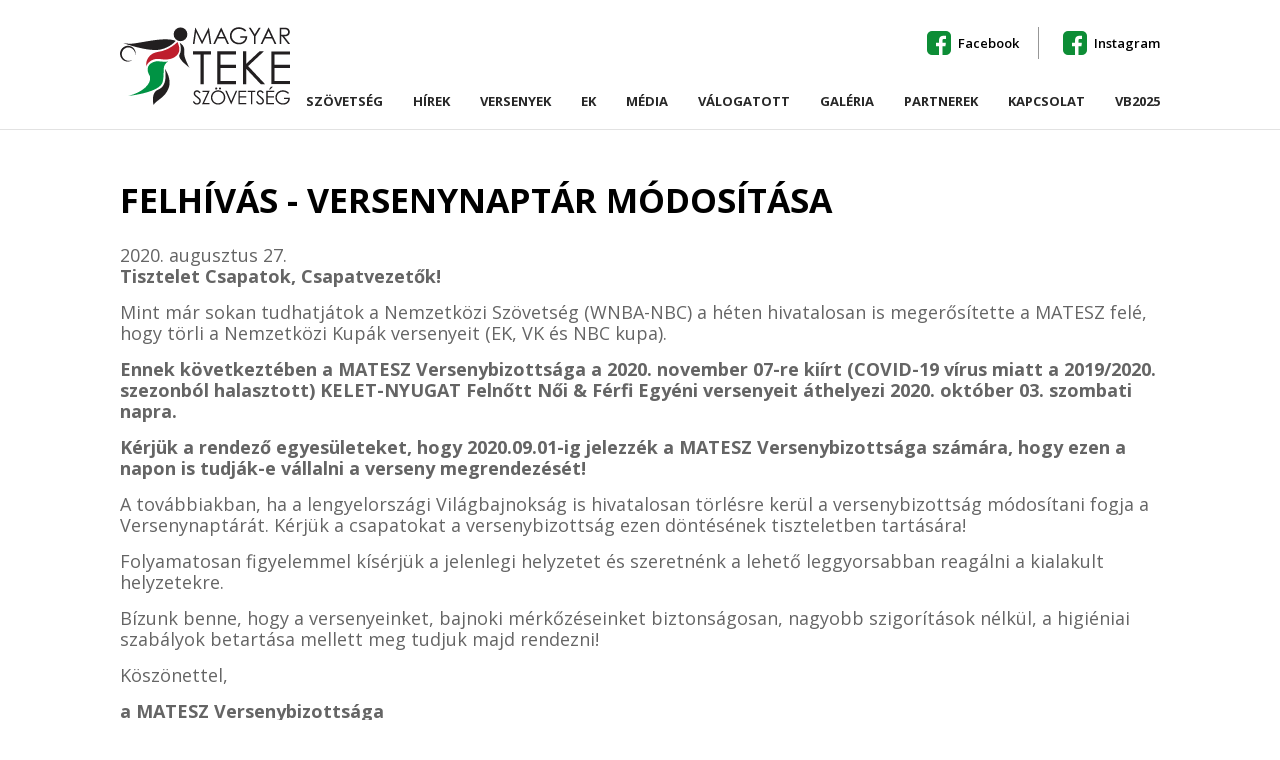

--- FILE ---
content_type: text/html; charset=utf-8
request_url: http://tekesport.hu/hirek/felhivas-versenynaptar-modositasa
body_size: 5115
content:
<!DOCTYPE html>
<!--[if IEMobile 7]><html class="iem7"  lang="hu" dir="ltr"><![endif]-->
<!--[if lte IE 6]><html class="lt-ie9 lt-ie8 lt-ie7"  lang="hu" dir="ltr"><![endif]-->
<!--[if (IE 7)&(!IEMobile)]><html class="lt-ie9 lt-ie8"  lang="hu" dir="ltr"><![endif]-->
<!--[if IE 8]><html class="lt-ie9"  lang="hu" dir="ltr"><![endif]-->
<!--[if (gte IE 9)|(gt IEMobile 7)]><!--><html  lang="hu" dir="ltr" prefix="og: http://ogp.me/ns# content: http://purl.org/rss/1.0/modules/content/ dc: http://purl.org/dc/terms/ foaf: http://xmlns.com/foaf/0.1/ rdfs: http://www.w3.org/2000/01/rdf-schema# sioc: http://rdfs.org/sioc/ns# sioct: http://rdfs.org/sioc/types# skos: http://www.w3.org/2004/02/skos/core# xsd: http://www.w3.org/2001/XMLSchema#"><!--<![endif]-->

<head>
  <meta charset="utf-8" />
<link rel="apple-touch-icon" sizes="180x180" href="/sites/default/files/favicons/apple-touch-icon.png"/>
<link rel="icon" type="image/png" sizes="32x32" href="/sites/default/files/favicons/favicon-32x32.png"/>
<link rel="icon" type="image/png" sizes="16x16" href="/sites/default/files/favicons/favicon-16x16.png"/>
<link rel="manifest" href="/sites/default/files/favicons/site.webmanifest"/>
<link rel="mask-icon" href="/sites/default/files/favicons/safari-pinned-tab.svg" color="#5bbad5"/>
<meta name="msapplication-TileColor" content="#ffffff"/>
<meta name="theme-color" content="#ffffff"/>
<meta name="description" content="Tisztelet Csapatok, Csapatvezetők! Mint már sokan tudhatjátok a Nemzetközi Szövetség (WNBA-NBC) a héten hivatalosan is megerősítette a MATESZ felé, hogy törli a Nemzetközi Kupák versenyeit (EK, VK és NBC kupa). Ennek következtében a MATESZ Versenybizottsága a 2020. november 07-re kiírt (COVID-19 vírus miatt a 2019/2020. szezonból halasztott) KELET-NYUGAT Felnőtt Női &amp; Férfi" />
<meta name="generator" content="Drupal 7 (https://www.drupal.org)" />
<link rel="canonical" href="http://tekesport.hu/hirek/felhivas-versenynaptar-modositasa" />
<link rel="shortlink" href="http://tekesport.hu/node/159" />
<meta property="og:site_name" content="Teke Sport" />
<meta property="og:type" content="article" />
<meta property="og:url" content="http://tekesport.hu/hirek/felhivas-versenynaptar-modositasa" />
<meta property="og:title" content="Felhívás - Versenynaptár módosítása" />
<meta property="og:description" content="Tisztelet Csapatok, Csapatvezetők! Mint már sokan tudhatjátok a Nemzetközi Szövetség (WNBA-NBC) a héten hivatalosan is megerősítette a MATESZ felé, hogy törli a Nemzetközi Kupák versenyeit (EK, VK és NBC kupa). Ennek következtében a MATESZ Versenybizottsága a 2020. november 07-re kiírt (COVID-19 vírus miatt a 2019/2020. szezonból halasztott) KELET-NYUGAT Felnőtt Női &amp; Férfi Egyéni versenyeit áthelyezi 2020. október 03. szombati napra. Kérjük a rendező egyesületeket, hogy 2020.09.01-ig jelezzék a MATESZ Versenybizottsága számára, hogy ezen a napon is tudják-e vállalni a verseny megrendezését!" />
<meta property="og:updated_time" content="2020-09-21T15:32:56+02:00" />
<meta property="article:published_time" content="2020-09-21T15:32:56+02:00" />
<meta property="article:modified_time" content="2020-09-21T15:32:56+02:00" />
  <title>Felhívás - Versenynaptár módosítása | Teke Sport</title>

      <meta name="MobileOptimized" content="width">
    <meta name="HandheldFriendly" content="true">
    <meta name="viewport" content="width=device-width">
    <!--[if IEMobile]><meta http-equiv="cleartype" content="on"><![endif]-->

  <link type="text/css" rel="stylesheet" href="http://tekesport.hu/sites/default/files/css/css_lQaZfjVpwP_oGNqdtWCSpJT1EMqXdMiU84ekLLxQnc4.css" media="all" />
<link type="text/css" rel="stylesheet" href="http://tekesport.hu/sites/default/files/css/css_T5CORgKQPnZ1t4QxE0breUwXah1QEgbYZ7H73Alppzs.css" media="all" />
<link type="text/css" rel="stylesheet" href="http://tekesport.hu/sites/default/files/css/css_BNgNkhPkz93--RA3cCQuSyFbqCnZIZKWE9YOJ70uvHI.css" media="all" />
<link type="text/css" rel="stylesheet" href="http://tekesport.hu/sites/default/files/css/css_3kl_EH6hotNyrJ-UwWTytctsogA6_b765jQ8sQkqKUg.css" media="all" />
  <script src="//code.jquery.com/jquery-1.10.2.min.js"></script>
<script>window.jQuery || document.write("<script src='/sites/all/modules/contrib/jquery_update/replace/jquery/1.10/jquery.min.js'>\x3C/script>")</script>
<script src="http://tekesport.hu/sites/default/files/js/js_38VWQ3jjQx0wRFj7gkntZr077GgJoGn5nv3v05IeLLo.js"></script>
<script src="http://tekesport.hu/sites/default/files/js/js_f_BpsloZtITWNBq8h8TQNh4SUGlZKD__yTkMLSN2_t8.js"></script>
<script src="http://tekesport.hu/sites/default/files/js/js_EizeUHIiAvjV3s_INlLrxoaKvB_gI5OefOF0YW0auhI.js"></script>
<script src="http://tekesport.hu/sites/default/files/js/js_hmbZ6N62oZkNXlTFQTYhGQxX6bwik1ury8AogDI_knQ.js"></script>
<script>jQuery.extend(Drupal.settings, {"basePath":"\/","pathPrefix":"","ajaxPageState":{"theme":"tekesport","theme_token":"PTw6mO_Q7dNEqX-WLPklYxviCasQoH7DAGuMpnN6wBo","js":{"\/\/code.jquery.com\/jquery-1.10.2.min.js":1,"0":1,"misc\/jquery-extend-3.4.0.js":1,"misc\/jquery-html-prefilter-3.5.0-backport.js":1,"misc\/jquery.once.js":1,"misc\/drupal.js":1,"sites\/all\/modules\/contrib\/spamspan\/spamspan.js":1,"public:\/\/languages\/hu_23HcUVjAJqINdjHqXw-Cg_5dt8FUELvuxZIsCgV--HA.js":1,"sites\/all\/libraries\/colorbox\/jquery.colorbox-min.js":1,"sites\/all\/modules\/contrib\/colorbox\/js\/colorbox.js":1,"sites\/all\/modules\/contrib\/colorbox\/styles\/default\/colorbox_style.js":1,"sites\/all\/modules\/contrib\/colorbox\/js\/colorbox_load.js":1,"sites\/all\/modules\/contrib\/colorbox\/js\/colorbox_inline.js":1,"sites\/all\/modules\/patched\/responsive_dropdown_menus\/theme\/responsive-dropdown-menus.js":1,"sites\/all\/libraries\/superfish\/jquery.hoverIntent.minified.js":1,"sites\/all\/libraries\/superfish\/sfsmallscreen.js":1,"sites\/all\/libraries\/superfish\/supposition.js":1,"sites\/all\/libraries\/superfish\/superfish.js":1,"sites\/all\/libraries\/superfish\/supersubs.js":1,"sites\/all\/modules\/contrib\/superfish\/superfish.js":1,"sites\/all\/themes\/tekesport\/js\/gmap.js":1,"sites\/all\/themes\/tekesport\/js\/script.js":1},"css":{"modules\/system\/system.base.css":1,"modules\/system\/system.menus.css":1,"modules\/system\/system.messages.css":1,"modules\/system\/system.theme.css":1,"sites\/all\/modules\/contrib\/date\/date_api\/date.css":1,"sites\/all\/modules\/contrib\/date\/date_popup\/themes\/datepicker.1.7.css":1,"modules\/field\/theme\/field.css":1,"modules\/node\/node.css":1,"modules\/user\/user.css":1,"sites\/all\/modules\/contrib\/youtube\/css\/youtube.css":1,"sites\/all\/modules\/contrib\/views\/css\/views.css":1,"sites\/all\/modules\/contrib\/ckeditor\/css\/ckeditor.css":1,"sites\/all\/modules\/contrib\/colorbox\/styles\/default\/colorbox_style.css":1,"sites\/all\/modules\/contrib\/ctools\/css\/ctools.css":1,"sites\/all\/modules\/contrib\/panels\/css\/panels.css":1,"sites\/all\/modules\/patched\/responsive_dropdown_menus\/theme\/responsive-dropdown-menus.css":1,"sites\/all\/libraries\/superfish\/css\/superfish.css":1,"sites\/all\/libraries\/superfish\/css\/superfish-smallscreen.css":1,"sites\/all\/themes\/tekesport\/system.menus.css":1,"sites\/all\/themes\/tekesport\/system.messages.css":1,"sites\/all\/themes\/tekesport\/system.theme.css":1,"sites\/all\/themes\/tekesport\/css\/styles.css":1}},"colorbox":{"opacity":"0.85","current":"{current} \/ {total}","previous":"\u00ab El\u0151z\u0151","next":"K\u00f6vetkez\u0151 \u00bb","close":"Bez\u00e1r","maxWidth":"98%","maxHeight":"98%","fixed":true,"mobiledetect":false,"mobiledevicewidth":"480px","specificPagesDefaultValue":"admin*\nimagebrowser*\nimg_assist*\nimce*\nnode\/add\/*\nnode\/*\/edit\nprint\/*\nprintpdf\/*\nsystem\/ajax\nsystem\/ajax\/*"},"superfish":{"1":{"id":"1","sf":{"animation":{"opacity":"show","height":"show"},"speed":"fast"},"plugins":{"smallscreen":{"mode":"window_width","breakpoint":1120,"breakpointUnit":"px","expandText":"Kiterjeszt","collapseText":"\u00d6sszecsuk","title":"Main menu"},"supposition":true,"supersubs":{"maxWidth":"20"}}}},"responsive_dropdown_menus":{"devel":"Fejleszt\u00e9s","main-menu":"F\u0151men\u00fc","management":"Management","navigation":"Navig\u00e1ci\u00f3","user-menu":"User menu"}});</script>
      <!--[if lt IE 9]>
    <script src="/sites/all/themes/zen/js/html5-respond.js"></script>
    <![endif]-->
  </head>
<body class="html not-front not-logged-in no-sidebars page-node page-node- page-node-159 node-type-article section-hirek" >
      <p id="skip-link">
      <a href="#main-menu" class="element-invisible element-focusable">Jump to navigation</a>
    </p>
      
<div id="page">

  <header class="header" id="header" role="banner">
    <div class="inner"><div class="padding">
              <a href="/" title="Címlap" rel="home" class="header__logo" id="logo"><img src="http://tekesport.hu/sites/default/files/logo.svg" alt="Címlap" class="header__logo-image" /></a>
      
      
        <div class="header__region region region-header">
    <div id="block-block-2" class="block block-block first odd">

      
  <ul>
<li><a href="https://www.facebook.com/tekeszovetseg" target="_blank">Facebook</a></li>
<li><a href="https://www.instagram.com/magyarteke/">Instagram</a></li>
</ul>

</div>
<div id="block-superfish-1" class="block block-superfish last even">

      
  <ul  id="superfish-1" class="menu sf-menu sf-main-menu sf-horizontal sf-style-none sf-total-items-10 sf-parent-items-2 sf-single-items-8"><li id="menu-583-1" class="first odd sf-item-1 sf-depth-1 sf-total-children-9 sf-parent-children-0 sf-single-children-9 menuparent"><a href="/szovetseg/szervezet" title="" class="sf-depth-1 menuparent">Szövetség</a><ul><li id="menu-584-1" class="first odd sf-item-1 sf-depth-2 sf-no-children"><a href="/szovetseg/szervezet" class="sf-depth-2">Szervezet</a></li><li id="menu-585-1" class="middle even sf-item-2 sf-depth-2 sf-no-children"><a href="/szovetseg/tagok" class="sf-depth-2">Tagok</a></li><li id="menu-927-1" class="middle odd sf-item-3 sf-depth-2 sf-no-children"><a href="/szovetseg/csapatok" class="sf-depth-2">Csapatok</a></li><li id="menu-1354-1" class="middle even sf-item-4 sf-depth-2 sf-no-children"><a href="/szovetseg/szabalyzatok" class="sf-depth-2">Szabályzatok</a></li><li id="menu-588-1" class="middle odd sf-item-5 sf-depth-2 sf-no-children"><a href="/szovetseg/dokumentumok" class="sf-depth-2">Dokumentumok</a></li><li id="menu-930-1" class="middle even sf-item-6 sf-depth-2 sf-no-children"><a href="/szovetseg/nyomtatvanyok" class="sf-depth-2">Nyomtatványok</a></li><li id="menu-589-1" class="middle odd sf-item-7 sf-depth-2 sf-no-children"><a href="/szovetseg/hatarozatok" class="sf-depth-2">Határozatok</a></li><li id="menu-928-1" class="middle even sf-item-8 sf-depth-2 sf-no-children"><a href="/szovetseg/tortenet" class="sf-depth-2">Történet</a></li><li id="menu-929-1" class="last odd sf-item-9 sf-depth-2 sf-no-children"><a href="http://archiv.tekesport.hu/" title="" class="sf-depth-2">Archívum</a></li></ul></li><li id="menu-531-1" class="middle even sf-item-2 sf-depth-1 sf-no-children"><a href="/hirek" class="sf-depth-1">Hírek</a></li><li id="menu-917-1" class="middle odd sf-item-3 sf-depth-1 sf-total-children-14 sf-parent-children-0 sf-single-children-14 menuparent"><span title="" class="sf-depth-1 menuparent nolink" tabindex="0">Versenyek</span><ul><li id="menu-920-1" class="first odd sf-item-1 sf-depth-2 sf-no-children"><a href="/versenyek/versenynaptar" class="sf-depth-2">Versenynaptár</a></li><li id="menu-921-1" class="middle even sf-item-2 sf-depth-2 sf-no-children"><a href="/versenyek/csapatbajnoksag" class="sf-depth-2">Csapatbajnokság</a></li><li id="menu-922-1" class="middle odd sf-item-3 sf-depth-2 sf-no-children"><a href="/versenyek/felnott-egyeni-bajnoksagok" class="sf-depth-2">Felnőtt egyéni bajnokságok</a></li><li id="menu-923-1" class="middle even sf-item-4 sf-depth-2 sf-no-children"><a href="/versenyek/serd-es-ifj-egyeni-bajnoksagok" class="sf-depth-2">Serd. és Ifj. egyéni bajnokságok</a></li><li id="menu-924-1" class="middle odd sf-item-5 sf-depth-2 sf-no-children"><a href="/versenyek/szenior-egyeni-bajnoksag" class="sf-depth-2">Szenior egyéni bajnokság</a></li><li id="menu-925-1" class="middle even sf-item-6 sf-depth-2 sf-no-children"><a href="/versenyek/hazai-kupak-versenykiirasai" class="sf-depth-2">Hazai kupák versenykiírásai</a></li><li id="menu-926-1" class="middle odd sf-item-7 sf-depth-2 sf-no-children"><a href="/versenyek/nemzetkozi-versenyek" class="sf-depth-2">Nemzetközi versenyek</a></li><li id="menu-1351-1" class="middle even sf-item-8 sf-depth-2 sf-no-children"><a href="https://eredmenykozlo.csaka9.hu/" title="" class="sf-depth-2">Eredményközlő</a></li><li id="menu-1350-1" class="middle odd sf-item-9 sf-depth-2 sf-no-children"><a href="https://feltoltes.csaka9.hu/" title="" class="sf-depth-2">Eredményfeltöltés</a></li><li id="menu-1352-1" class="middle even sf-item-10 sf-depth-2 sf-no-children"><a href="https://nevezes.csaka9.hu/" title="" class="sf-depth-2">Nevezés</a></li><li id="menu-918-1" class="middle odd sf-item-11 sf-depth-2 sf-no-children"><a href="http://archiv.tekesport.hu/nevezes/eredm.php" title="" class="sf-depth-2">Eredményközlő (Archív)</a></li><li id="menu-1129-1" class="middle even sf-item-12 sf-depth-2 sf-no-children"><a href="http://archiv.tekesport.hu/eadmin/" title="" class="sf-depth-2">Eredményfeltöltés/eadmin (Archív)</a></li><li id="menu-919-1" class="middle odd sf-item-13 sf-depth-2 sf-no-children"><a href="http://archiv.tekesport.hu/nevezes/" title="" class="sf-depth-2">Nevezés (Archív)</a></li><li id="menu-1353-1" class="last even sf-item-14 sf-depth-2 sf-no-children"><a href="/versenyek/archivum-vegeredmenyek" class="sf-depth-2">Archívum - Végeredmények</a></li></ul></li><li id="menu-1356-1" class="middle even sf-item-4 sf-depth-1 sf-no-children"><a href="https://eredmenykozlo.csaka9.hu/" title="" class="sf-depth-1">EK</a></li><li id="menu-591-1" class="middle odd sf-item-5 sf-depth-1 sf-no-children"><a href="/media" class="sf-depth-1">Média</a></li><li id="menu-590-1" class="middle even sf-item-6 sf-depth-1 sf-no-children"><a href="/magyar-valogatott" class="sf-depth-1">Válogatott</a></li><li id="menu-592-1" class="middle odd sf-item-7 sf-depth-1 sf-no-children"><a href="/galeria" class="sf-depth-1">Galéria</a></li><li id="menu-594-1" class="middle even sf-item-8 sf-depth-1 sf-no-children"><a href="/partnereink" title="" class="sf-depth-1">Partnerek</a></li><li id="menu-593-1" class="middle odd sf-item-9 sf-depth-1 sf-no-children"><a href="/kapcsolat" class="sf-depth-1">Kapcsolat</a></li><li id="menu-1355-1" class="last even sf-item-10 sf-depth-1 sf-no-children"><a href="https://wchungary2025.hu/" title="" class="sf-depth-1">VB2025</a></li></ul>
</div>
  </div>

    </div></div>

  </header>

  <div id="main">
    <div class="inner"><div class="padding">
      <div id="content" class="column" role="main">
                        <a id="main-content"></a>
                          <h1 class="page__title title" id="page-title">Felhívás - Versenynaptár módosítása</h1>
                                                        


<article class="node-159 node node-article view-mode-full clearfix" about="/hirek/felhivas-versenynaptar-modositasa" typeof="sioc:Item foaf:Document">

      <header>
                  <span property="dc:title" content="Felhívás - Versenynaptár módosítása" class="rdf-meta element-hidden"></span>
      
          </header>
  
  <div class="field field-name-field-date field-type-datetime field-label-hidden"><div class="field-items"><div class="field-item even"><span class="date-display-single" property="dc:date" datatype="xsd:dateTime" content="2020-08-27T00:00:00+02:00">2020. augusztus 27.</span></div></div></div><div class="field field-name-body field-type-text-with-summary field-label-hidden"><div class="field-items"><div class="field-item even" property="content:encoded"><p><strong>Tisztelet Csapatok, Csapatvezetők!</strong></p>
<p>Mint már sokan tudhatjátok a Nemzetközi Szövetség (WNBA-NBC) a héten hivatalosan is megerősítette a MATESZ felé, hogy törli a Nemzetközi Kupák versenyeit (EK, VK és NBC kupa).</p>
<p><strong>Ennek következtében a MATESZ Versenybizottsága a 2020. november 07-re kiírt (COVID-19 vírus miatt a 2019/2020. szezonból halasztott) KELET-NYUGAT Felnőtt Női &amp; Férfi Egyéni versenyeit áthelyezi 2020. október 03. szombati napra.</strong></p>
<p><strong>Kérjük a rendező egyesületeket, hogy 2020.09.01-ig jelezzék a MATESZ Versenybizottsága számára, hogy ezen a napon is tudják-e vállalni a verseny megrendezését!</strong></p>
<p>A továbbiakban, ha a lengyelországi Világbajnokság is hivatalosan törlésre kerül a versenybizottság módosítani fogja a Versenynaptárát. Kérjük a csapatokat a versenybizottság ezen döntésének tiszteletben tartására!</p>
<p>Folyamatosan figyelemmel kísérjük a jelenlegi helyzetet és szeretnénk a lehető leggyorsabban reagálni a kialakult helyzetekre.</p>
<p>Bízunk benne, hogy a versenyeinket, bajnoki mérkőzéseinket biztonságosan, nagyobb szigorítások nélkül, a higiéniai szabályok betartása mellett meg tudjuk majd rendezni!</p>
<p>Köszönettel,</p>
<p><strong>a MATESZ Versenybizottsága</strong></p>
</div></div></div>
  
  
</article>
              </div>
    </div></div>

  </div>

</div>

<div id="page-down"><div class="inner"><div class="padding">  <footer id="footer" class="region region-footer">
    <div id="block-block-1" class="block block-block first last odd">

      
  <p>Copyright © 2020 Magyar Tekeszövetség. Minden jog fenntartva.</p>

</div>
  </footer>
</div></div></div>
  </body>
</html>


--- FILE ---
content_type: text/css
request_url: http://tekesport.hu/sites/default/files/css/css_3kl_EH6hotNyrJ-UwWTytctsogA6_b765jQ8sQkqKUg.css
body_size: 11780
content:
@import url("https://fonts.googleapis.com/css?family=Open+Sans:300,300i,400,400i,600,600i,700,700i,800,800i&subset=latin-ext");article,aside,details,figcaption,figure,footer,header,main,nav,section,summary{display:block;}audio,canvas,video{display:inline-block;}audio:not([controls]){display:none;height:0;}[hidden]{display:none;}html{font-family:Verdana,Tahoma,"DejaVu Sans",sans-serif;font-size:100%;-ms-text-size-adjust:100%;-webkit-text-size-adjust:100%;line-height:1.5em;}body{margin:0;padding:0;}a:focus{outline:thin dotted;}a:active,a:hover{outline:0;}p,pre{margin:1.5em 0;}blockquote{margin:1.5em 30px;}h1{font-size:2em;line-height:1.5em;margin-top:0.75em;margin-bottom:0.75em;}h2{font-size:1.5em;line-height:2em;margin-top:1em;margin-bottom:1em;}h3{font-size:1.17em;line-height:1.28205em;margin-top:1.28205em;margin-bottom:1.28205em;}h4{font-size:1em;line-height:1.5em;margin-top:1.5em;margin-bottom:1.5em;}h5{font-size:0.83em;line-height:1.80723em;margin-top:1.80723em;margin-bottom:1.80723em;}h6{font-size:0.67em;line-height:2.23881em;margin-top:2.23881em;margin-bottom:2.23881em;}abbr[title]{border-bottom:1px dotted;}b,strong{font-weight:bold;}dfn{font-style:italic;}hr{-moz-box-sizing:content-box;-webkit-box-sizing:content-box;box-sizing:content-box;height:0;border:1px solid #666;padding-bottom:-1px;margin:1.5em 0;}mark{background:#ff0;color:#000;}code,kbd,pre,samp,tt,var{font-family:"Courier New","DejaVu Sans Mono",monospace,sans-serif;font-size:1em;line-height:1.5em;}pre{white-space:pre-wrap;}q{quotes:"\201C" "\201D" "\2018" "\2019";}small{font-size:80%;}sub,sup{font-size:75%;line-height:0;position:relative;vertical-align:baseline;}sup{top:-0.5em;}sub{bottom:-0.25em;}dl,menu,ol,ul{margin:1.5em 0;}ol ol,ol ul,ul ol,ul ul{margin:0;}dd{margin:0 0 0 30px;}menu,ol,ul{padding:0 0 0 30px;}img{border:0;max-width:100%;height:auto;}.lt-ie9 img{width:auto;}svg:not(:root){overflow:hidden;}figure{margin:0;}fieldset{margin:0 2px;border-color:#c0c0c0;border-top-width:0.0625em;border-top-style:solid;padding-top:0.4625em;border-bottom-width:0.0625em;border-bottom-style:solid;padding-bottom:0.9125em;border-left-width:0.0625em;border-left-style:solid;padding-left:0.9125em;border-right-width:0.0625em;border-right-style:solid;padding-right:0.9125em;}legend{border:0;padding:0;}button,input,select,textarea{font-family:inherit;font-size:100%;margin:0;max-width:100%;-moz-box-sizing:border-box;-webkit-box-sizing:border-box;box-sizing:border-box;}button,input{line-height:normal;}button,select{text-transform:none;}button,html input[type="button"],input[type="reset"],input[type="submit"]{-webkit-appearance:button;cursor:pointer;}button[disabled],html input[disabled]{cursor:default;}input[type="checkbox"],input[type="radio"]{-moz-box-sizing:border-box;-webkit-box-sizing:border-box;box-sizing:border-box;padding:0;}input[type="search"]{-webkit-appearance:textfield;-moz-box-sizing:content-box;-webkit-box-sizing:content-box;box-sizing:content-box;}input[type="search"]::-webkit-search-cancel-button,input[type="search"]::-webkit-search-decoration{-webkit-appearance:none;}button::-moz-focus-inner,input::-moz-focus-inner{border:0;padding:0;}textarea{overflow:auto;vertical-align:top;}label{display:block;font-weight:bold;}table{border-collapse:collapse;border-spacing:0;margin-top:1.5em;margin-bottom:1.5em;}#page,.region-bottom{margin-left:auto;margin-right:auto;max-width:1200px;}#header,#content,#navigation,.region-sidebar-first,.region-sidebar-second,#footer{padding-left:10px;padding-right:10px;-moz-box-sizing:border-box;-webkit-box-sizing:border-box;-ms-box-sizing:border-box;box-sizing:border-box;word-wrap:break-word;}#header:before,#header:after,#main:before,#main:after,#footer:before,#footer:after{content:"";display:table;}#header:after,#main:after,#footer:after{clear:both;}@media all and (min-width:480px){#main{padding-top:3em;position:relative;}#navigation{position:absolute;top:0;height:3em;width:100%;}}@media all and (min-width:480px) and (max-width:959px){.sidebar-first{}.sidebar-first #content{float:left;width:200%;margin-left:100%;margin-right:-300%;}.sidebar-first .region-sidebar-first{float:left;width:100%;margin-left:0%;margin-right:-100%;}.sidebar-second{}.sidebar-second #content{float:left;width:200%;margin-left:0%;margin-right:-200%;}.sidebar-second .region-sidebar-second{float:left;width:100%;margin-left:200%;margin-right:-300%;}.two-sidebars{}.two-sidebars #content{float:left;width:200%;margin-left:100%;margin-right:-300%;}.two-sidebars .region-sidebar-first{float:left;width:100%;margin-left:0%;margin-right:-100%;}.two-sidebars .region-sidebar-second{float:left;width:300%;margin-left:0%;margin-right:-300%;padding-left:0;padding-right:0;clear:left;}.two-sidebars .region-sidebar-second .block{padding-left:10px;padding-right:10px;-moz-box-sizing:border-box;-webkit-box-sizing:border-box;-ms-box-sizing:border-box;box-sizing:border-box;word-wrap:break-word;}.two-sidebars .region-sidebar-second .block:nth-child(3n+1){float:left;width:100%;margin-left:0%;margin-right:-100%;clear:left;}.two-sidebars .region-sidebar-second .block:nth-child(3n+2){float:left;width:100%;margin-left:100%;margin-right:-200%;}.two-sidebars .region-sidebar-second .block:nth-child(3n){float:left;width:100%;margin-left:200%;margin-right:-300%;}}@media all and (min-width:960px){.sidebar-first{}.sidebar-first #content{float:left;width:400%;margin-left:100%;margin-right:-500%;}.sidebar-first .region-sidebar-first{float:left;width:100%;margin-left:0%;margin-right:-100%;}.sidebar-second{}.sidebar-second #content{float:left;width:400%;margin-left:0%;margin-right:-400%;}.sidebar-second .region-sidebar-second{float:left;width:100%;margin-left:400%;margin-right:-500%;}.two-sidebars{}.two-sidebars #content{float:left;width:300%;margin-left:100%;margin-right:-400%;}.two-sidebars .region-sidebar-first{float:left;width:100%;margin-left:0%;margin-right:-100%;}.two-sidebars .region-sidebar-second{float:left;width:100%;margin-left:400%;margin-right:-500%;}}.with-wireframes #header,.with-wireframes #main,.with-wireframes #content,.with-wireframes #navigation,.with-wireframes .region-sidebar-first,.with-wireframes .region-sidebar-second,.with-wireframes #footer,.with-wireframes .region-bottom{outline:1px solid #ccc;}.element-invisible,.element-focusable,#navigation .block-menu .block__title,#navigation .block-menu-block .block__title{position:absolute !important;height:1px;width:1px;overflow:hidden;clip:rect(1px,1px,1px,1px);}.element-focusable:active,.element-focusable:focus{position:static !important;clip:auto;height:auto;width:auto;overflow:auto;}#skip-link{margin:0;}#skip-link a,#skip-link a:visited{display:block;width:100%;padding:2px 0 3px 0;text-align:center;background-color:#666;color:#fff;}.header__logo{float:left;margin:0;padding:0;}.header__logo-image{vertical-align:bottom;}.header__name-and-slogan{float:left;}.header__site-name{margin:0;font-size:2em;line-height:1.5em;}.header__site-link:link,.header__site-link:visited{color:#000;text-decoration:none;}.header__site-link:hover,.header__site-link:focus{text-decoration:underline;}.header__site-slogan{margin:0;}.header__secondary-menu{float:right;}.header__region{clear:both;}#navigation{}#navigation .block{margin-bottom:0;}#navigation .links,#navigation .menu{margin:0;padding:0;text-align:left;}#navigation .links li,#navigation .menu li{float:left;padding:0 10px 0 0;list-style-type:none;list-style-image:none;}.breadcrumb ol{margin:0;padding:0;}.breadcrumb li{display:inline;list-style-type:none;margin:0;padding:0;}.page__title,.node__title,.block__title,.comments__title,.comments__form-title,.comment__title{margin:0;}.messages,.messages--status,.messages--warning,.messages--error{margin:1.5em 0;padding:10px 10px 10px 50px;background-image:url('[data-uri]');background-position:8px 8px;background-repeat:no-repeat;border:1px solid #be7;}.messages--warning{background-image:url('[data-uri]');border-color:#ed5;}.messages--error{background-image:url('[data-uri]');border-color:#ed541d;}.messages__list{margin:0;}.messages__item{list-style-image:none;}.messages--error p.error{color:#333;}.ok,.messages--status{background-color:#f8fff0;color:#234600;}.warning,.messages--warning{background-color:#fffce5;color:#840;}.error,.messages--error{background-color:#fef5f1;color:#8c2e0b;}.tabs-primary,.tabs-secondary{overflow:hidden;*zoom:1;background-image:url('[data-uri]');background-size:100%;background-image:-webkit-gradient(linear,50% 100%,50% 0%,color-stop(100%,#bbbbbb),color-stop(100%,rgba(0,0,0,0)));background-image:-moz-linear-gradient(bottom,#bbbbbb 1px,rgba(0,0,0,0) 1px);background-image:-webkit-linear-gradient(bottom,#bbbbbb 1px,rgba(0,0,0,0) 1px);background-image:linear-gradient(to top,#bbbbbb 1px,rgba(0,0,0,0) 1px);list-style:none;border-bottom:1px solid #bbb \0/ie;margin:1.5em 0;padding:0 2px;white-space:nowrap;}.tabs-primary__tab,.tabs-primary__tab.is-active,.tabs-secondary__tab,.tabs-secondary__tab.is-active{float:left;margin:0 3px;}a.tabs-primary__tab-link,a.tabs-primary__tab-link.is-active,a.tabs-secondary__tab-link,a.tabs-secondary__tab-link.is-active{border:1px solid #e9e9e9;border-right:0;border-bottom:0;display:block;line-height:1.5em;text-decoration:none;}.tabs-primary__tab,.tabs-primary__tab.is-active{-moz-border-radius-topleft:4px;-webkit-border-top-left-radius:4px;border-top-left-radius:4px;-moz-border-radius-topright:4px;-webkit-border-top-right-radius:4px;border-top-right-radius:4px;text-shadow:1px 1px 0 #fff;border:1px solid #bbb;border-bottom-color:transparent;border-bottom:0 \0/ie;}.tabs-primary__tab.is-active{border-bottom-color:#fff;}a.tabs-primary__tab-link,a.tabs-primary__tab-link.is-active{-moz-border-radius-topleft:4px;-webkit-border-top-left-radius:4px;border-top-left-radius:4px;-moz-border-radius-topright:4px;-webkit-border-top-right-radius:4px;border-top-right-radius:4px;-moz-transition:background-color 0.3s;-o-transition:background-color 0.3s;-webkit-transition:background-color 0.3s;transition:background-color 0.3s;color:#333;background-color:#dedede;letter-spacing:1px;padding:0 1em;text-align:center;}a.tabs-primary__tab-link:hover,a.tabs-primary__tab-link:focus{background-color:#e9e9e9;border-color:#f2f2f2;}a.tabs-primary__tab-link:active,a.tabs-primary__tab-link.is-active{background-color:transparent;*zoom:1;filter:progid:DXImageTransform.Microsoft.gradient(gradientType=0,startColorstr='#FFE9E9E9',endColorstr='#00E9E9E9');background-image:url('[data-uri]');background-size:100%;background-image:-webkit-gradient(linear,50% 0%,50% 100%,color-stop(0%,#e9e9e9),color-stop(100%,rgba(233,233,233,0)));background-image:-moz-linear-gradient(#e9e9e9,rgba(233,233,233,0));background-image:-webkit-linear-gradient(#e9e9e9,rgba(233,233,233,0));background-image:linear-gradient(#e9e9e9,rgba(233,233,233,0));border-color:#fff;}.tabs-secondary{font-size:.9em;margin-top:-1.5em;}.tabs-secondary__tab,.tabs-secondary__tab.is-active{margin:0.75em 3px;}a.tabs-secondary__tab-link,a.tabs-secondary__tab-link.is-active{-moz-border-radius:0.75em;-webkit-border-radius:0.75em;border-radius:0.75em;-moz-transition:background-color 0.3s;-o-transition:background-color 0.3s;-webkit-transition:background-color 0.3s;transition:background-color 0.3s;text-shadow:1px 1px 0 #fff;background-color:#f2f2f2;color:#666;padding:0 .5em;}a.tabs-secondary__tab-link:hover,a.tabs-secondary__tab-link:focus{background-color:#dedede;border-color:#999;color:#333;}a.tabs-secondary__tab-link:active,a.tabs-secondary__tab-link.is-active{text-shadow:1px 1px 0 #333;background-color:#666;border-color:#000;color:#fff;}.inline{display:inline;padding:0;}.inline li{display:inline;list-style-type:none;padding:0 1em 0 0;}span.field-label{padding:0 1em 0 0;}.more-link{text-align:right;}.more-help-link{text-align:right;}.more-help-link a{background-image:url('[data-uri]');background-position:0 50%;background-repeat:no-repeat;padding:1px 0 1px 20px;}.pager{clear:both;padding:0;text-align:center;}.pager-item,.pager-first,.pager-previous,.pager-next,.pager-last,.pager-ellipsis,.pager-current{display:inline;padding:0 0.5em;list-style-type:none;background-image:none;}.pager-item,.pager-first,.pager-previous,.pager-next,.pager-last,.pager-ellipsis{}.pager-current{font-weight:bold;}.block{margin-bottom:1.5em;}.menu__item.is-leaf{list-style-image:url('[data-uri]');list-style-type:square;}.menu__item.is-expanded{list-style-image:url('[data-uri]');list-style-type:circle;}.menu__item.is-collapsed{list-style-image:url('[data-uri]');list-style-type:disc;}.menu a.active{color:#000;}.new,.update{color:#c00;background-color:transparent;}.unpublished{display:block;height:0;overflow:visible;background-color:transparent;color:#d8d8d8;font-size:75px;line-height:1;font-family:Impact,"Arial Narrow",Helvetica,sans-serif;font-weight:bold;text-transform:uppercase;text-align:center;word-wrap:break-word;}.comments{margin:1.5em 0;}.comment-preview{background-color:#ffffea;}.comment{}.comment .permalink{text-transform:uppercase;font-size:75%;}.indented{margin-left:30px;}.form-item{margin:1.5em 0;}.form-checkboxes .form-item,.form-radios .form-item{margin:0;}tr.odd .form-item,tr.even .form-item{margin:0;}.form-item input.error,.form-item textarea.error,.form-item select.error{border:1px solid #c00;}.form-item .description{font-size:0.85em;}.form-type-radio .description,.form-type-checkbox .description{margin-left:2.4em;}.form-required{color:#c00;}label.option{display:inline;font-weight:normal;}a.button{-moz-appearance:button;-webkit-appearance:button;}.password-parent,.confirm-parent{margin:0;}#user-login-form{text-align:left;}.openid-links{margin-bottom:0;}.openid-link,.user-link{margin-top:1.5em;}html.js #user-login-form li.openid-link,#user-login-form li.openid-link{margin-left:-20px;}#user-login ul{margin:1.5em 0;}form th{text-align:left;padding-right:1em;border-bottom:3px solid #ccc;}form tbody{border-top:1px solid #ccc;}form table ul{margin:0;}tr.even,tr.odd{background-color:#eee;border-bottom:1px solid #ccc;padding:0.1em 0.6em;}tr.even{background-color:#fff;}td.active{background-color:#ddd;}td.checkbox,th.checkbox{text-align:center;}td.menu-disabled{background:#ccc;}#autocomplete .selected{background:#0072b9;color:#fff;}html.js .collapsible .fieldset-legend{background-image:url('[data-uri]');background-position:5px 65%;background-repeat:no-repeat;padding-left:15px;}html.js .collapsed .fieldset-legend{background-image:url('[data-uri]');background-position:5px 50%;}.fieldset-legend .summary{color:#999;font-size:0.9em;margin-left:0.5em;}tr.drag{background-color:#fffff0;}tr.drag-previous{background-color:#ffd;}.tabledrag-toggle-weight{font-size:0.9em;}tr.selected td{background:#ffc;}.progress{font-weight:bold;}.progress .bar{background:#ccc;border-color:#666;margin:0 0.2em;-moz-border-radius:3px;-webkit-border-radius:3px;border-radius:3px;}.progress .filled{background-color:#0072b9;background-image:url(/sites/all/themes/tekesport/images/progress.gif?1448953308);}@media print{a:link,a:visited{text-decoration:underline !important;}a:link.header__site-link,a:visited.header__site-link{text-decoration:none !important;}#content{}#content a[href]:after{content:" (" attr(href) ")";font-weight:normal;font-size:16px;}#content a[href^="javascript:"]:after,#content a[href^="#"]:after{content:"";}#content abbr[title]:after{content:" (" attr(title) ")";}#content{float:none !important;width:100% !important;margin:0 !important;padding:0 !important;}body,#page,#main,#content{color:#000;background-color:transparent !important;background-image:none !important;}#skip-link,#toolbar,#navigation,.region-sidebar-first,.region-sidebar-second,#footer,.breadcrumb,.tabs,.action-links,.links,.book-navigation,.forum-topic-navigation,.pager,.feed-icons{visibility:hidden;display:none;}}*{outline:none !important;}#header,#content,#navigation,.region-sidebar-first,.region-sidebar-second,#footer{padding-left:0;padding-right:0;}#page,.region-bottom{max-width:none;}.block{margin-bottom:0;}h1,h2,h3,h4,h5,h6{line-height:1;margin:0 0 15px 0;padding:0;}p{margin:0 0 15px 0;}a{color:#0d8d36;}a:hover{opacity:.8;}table{border-collapse:collapse;border-spacing:0;width:100%;border:1px solid #ddd;}th,td{text-align:left;padding:8px;vertical-align:middle;}th p,td p{margin:0;}body{color:#656565;font-size:18px;line-height:120%;font-family:'Open Sans',sans-serif;background-color:#fff;}.inner{max-width:1060px;margin-left:auto;margin-right:auto;}.inner .padding{padding:0 10px;}#header{position:fixed;width:100%;background:#fff;border-bottom:1px solid #e2e2e2;padding:27px 0 0 0;z-index:5;-webkit-transition:all 0.5s ease;-moz-transition:position 10s;-ms-transition:position 10s;-o-transition:position 10s;transition:all 0.5s ease;top:0;}#header #logo{height:78px;}#header .region-header{clear:none;float:right;padding:0;position:relative;}#header .region-header #block-block-2{float:right;clear:both;}#header .region-header #block-block-2 ul{margin:0;padding:0;}#header .region-header #block-block-2 ul li{display:inline-block;vertical-align:top;border-right:solid 1px #979797;margin-right:19px;padding:4px 19px 4px 0;}#header .region-header #block-block-2 ul li a{background:url(/sites/all/themes/tekesport/images/facebook.svg) no-repeat left center;background-size:24px 24px;font-size:13px;font-weight:600;color:#000;text-decoration:none;line-height:24px;display:block;padding-left:31px;vertical-align:middle;}#header .region-header #block-block-2 ul li:last-child{padding-right:0;margin-right:0;border-right:0;}#header .region-header #block-responsive-dropdown-menus-main-menu,#header .region-header #block-superfish-1{float:right;clear:both;margin-top:36px;}#header .region-header #block-responsive-dropdown-menus-main-menu ul#main-menu,#header .region-header #block-responsive-dropdown-menus-main-menu ul,#header .region-header #block-superfish-1 ul#main-menu,#header .region-header #block-superfish-1 ul{margin:0;padding:0;}#header .region-header #block-responsive-dropdown-menus-main-menu ul#main-menu li,#header .region-header #block-responsive-dropdown-menus-main-menu ul li,#header .region-header #block-superfish-1 ul#main-menu li,#header .region-header #block-superfish-1 ul li{display:inline-block;margin-right:30px;vertical-align:top;line-height:1;}#header .region-header #block-responsive-dropdown-menus-main-menu ul#main-menu li a,#header .region-header #block-responsive-dropdown-menus-main-menu ul#main-menu li span,#header .region-header #block-responsive-dropdown-menus-main-menu ul li a,#header .region-header #block-responsive-dropdown-menus-main-menu ul li span,#header .region-header #block-superfish-1 ul#main-menu li a,#header .region-header #block-superfish-1 ul#main-menu li span,#header .region-header #block-superfish-1 ul li a,#header .region-header #block-superfish-1 ul li span{font-size:13px;font-weight:bold;font-style:normal;color:#282828;text-transform:uppercase;text-decoration:none;border-bottom:4px solid transparent;padding:0 0 17px 0;line-height:1;display:block;}#header .region-header #block-responsive-dropdown-menus-main-menu ul#main-menu li a:hover,#header .region-header #block-responsive-dropdown-menus-main-menu ul#main-menu li a.active,#header .region-header #block-responsive-dropdown-menus-main-menu ul#main-menu li span:hover,#header .region-header #block-responsive-dropdown-menus-main-menu ul#main-menu li span.active,#header .region-header #block-responsive-dropdown-menus-main-menu ul li a:hover,#header .region-header #block-responsive-dropdown-menus-main-menu ul li a.active,#header .region-header #block-responsive-dropdown-menus-main-menu ul li span:hover,#header .region-header #block-responsive-dropdown-menus-main-menu ul li span.active,#header .region-header #block-superfish-1 ul#main-menu li a:hover,#header .region-header #block-superfish-1 ul#main-menu li a.active,#header .region-header #block-superfish-1 ul#main-menu li span:hover,#header .region-header #block-superfish-1 ul#main-menu li span.active,#header .region-header #block-superfish-1 ul li a:hover,#header .region-header #block-superfish-1 ul li a.active,#header .region-header #block-superfish-1 ul li span:hover,#header .region-header #block-superfish-1 ul li span.active{border-bottom:4px solid #0d8d36;}#header .region-header #block-responsive-dropdown-menus-main-menu ul#main-menu li .sub-menu,#header .region-header #block-responsive-dropdown-menus-main-menu ul#main-menu li > ul,#header .region-header #block-responsive-dropdown-menus-main-menu ul li .sub-menu,#header .region-header #block-responsive-dropdown-menus-main-menu ul li > ul,#header .region-header #block-superfish-1 ul#main-menu li .sub-menu,#header .region-header #block-superfish-1 ul#main-menu li > ul,#header .region-header #block-superfish-1 ul li .sub-menu,#header .region-header #block-superfish-1 ul li > ul{padding:0;right:auto;min-width:280px;background:#fff;box-shadow:0 2px 20px 0 rgba(0,0,0,0.1);top:35px;}#header .region-header #block-responsive-dropdown-menus-main-menu ul#main-menu li .sub-menu li,#header .region-header #block-responsive-dropdown-menus-main-menu ul#main-menu li > ul li,#header .region-header #block-responsive-dropdown-menus-main-menu ul li .sub-menu li,#header .region-header #block-responsive-dropdown-menus-main-menu ul li > ul li,#header .region-header #block-superfish-1 ul#main-menu li .sub-menu li,#header .region-header #block-superfish-1 ul#main-menu li > ul li,#header .region-header #block-superfish-1 ul li .sub-menu li,#header .region-header #block-superfish-1 ul li > ul li{display:block;}#header .region-header #block-responsive-dropdown-menus-main-menu ul#main-menu li .sub-menu li a,#header .region-header #block-responsive-dropdown-menus-main-menu ul#main-menu li > ul li a,#header .region-header #block-responsive-dropdown-menus-main-menu ul li .sub-menu li a,#header .region-header #block-responsive-dropdown-menus-main-menu ul li > ul li a,#header .region-header #block-superfish-1 ul#main-menu li .sub-menu li a,#header .region-header #block-superfish-1 ul#main-menu li > ul li a,#header .region-header #block-superfish-1 ul li .sub-menu li a,#header .region-header #block-superfish-1 ul li > ul li a{color:black;padding:10px;border:0;}#header .region-header #block-responsive-dropdown-menus-main-menu ul#main-menu li .sub-menu li a:hover,#header .region-header #block-responsive-dropdown-menus-main-menu ul#main-menu li .sub-menu li a.active,#header .region-header #block-responsive-dropdown-menus-main-menu ul#main-menu li > ul li a:hover,#header .region-header #block-responsive-dropdown-menus-main-menu ul#main-menu li > ul li a.active,#header .region-header #block-responsive-dropdown-menus-main-menu ul li .sub-menu li a:hover,#header .region-header #block-responsive-dropdown-menus-main-menu ul li .sub-menu li a.active,#header .region-header #block-responsive-dropdown-menus-main-menu ul li > ul li a:hover,#header .region-header #block-responsive-dropdown-menus-main-menu ul li > ul li a.active,#header .region-header #block-superfish-1 ul#main-menu li .sub-menu li a:hover,#header .region-header #block-superfish-1 ul#main-menu li .sub-menu li a.active,#header .region-header #block-superfish-1 ul#main-menu li > ul li a:hover,#header .region-header #block-superfish-1 ul#main-menu li > ul li a.active,#header .region-header #block-superfish-1 ul li .sub-menu li a:hover,#header .region-header #block-superfish-1 ul li .sub-menu li a.active,#header .region-header #block-superfish-1 ul li > ul li a:hover,#header .region-header #block-superfish-1 ul li > ul li a.active{color:#0d8d36;border:0;}#header .region-header #block-responsive-dropdown-menus-main-menu ul#main-menu li:last-child,#header .region-header #block-responsive-dropdown-menus-main-menu ul li:last-child,#header .region-header #block-superfish-1 ul#main-menu li:last-child,#header .region-header #block-superfish-1 ul li:last-child{margin-right:0;}#header.stickheader{padding:10px 0;transition:all 0.5s ease;}#header.stickheader.nav-up{top:-140px;transition:all 0.5s ease;}#header.nav-up{top:-140px;transition:all 0.5s ease;}#page-down{background-color:#0d8d36;color:#fff;font-size:14px;padding:22px 0;text-align:center;}#page-down p{margin:0;}#page-down p:last-child{font-size:12px;}#page-down p a{color:#fff;}.sf-hidden{display:none !important;}#main{padding-top:180px;padding-bottom:50px;min-height:calc(100vh - 295px);}.front #main{padding-top:160px;padding-bottom:0;min-height:none;}.front #main > .inner{max-width:none;}.front #main > .inner > .padding{padding:0;}h1#page-title,h2.pane-title{font-size:34px;line-height:1.2;text-transform:uppercase;color:#000;margin-bottom:25px;}#front-slider{margin-bottom:40px;}#front-slider .owl-theme .owl-controls{margin:0;}#front-slider .owl-theme .owl-controls .owl-pagination{position:absolute;bottom:16px;left:0;right:0;}#front-slider .owl-theme .owl-controls .owl-pagination .owl-page span{background:#fff;opacity:0.68;width:9px;height:9px;margin:0 5px;display:inline-block;vertical-align:middle;}#front-slider .owl-theme .owl-controls .owl-pagination .owl-page.active span{background:#fff;width:11px;height:11px;}#front-slider .owl-theme .owl-controls .owl-buttons{position:absolute;top:calc(50% - 13px);width:100%;}#front-slider .owl-theme .owl-controls .owl-buttons > div{background:url(/sites/all/themes/tekesport/images/owl-prev.svg) no-repeat center center transparent;background-color:transparent;font-size:0;color:transparent;padding:0;margin:0;border-radius:0;position:absolute;left:20px;width:26px;height:26px;background-size:26px 26px;}#front-slider .owl-theme .owl-controls .owl-buttons > div.owl-next{background:url(/sites/all/themes/tekesport/images/owl-next.svg) no-repeat center center transparent;left:auto;right:20px;background-size:26px 26px;}#front-news{margin-bottom:30px !important;}#front-news,#front-news-2{text-align:center;margin-bottom:7px;}#front-news h2.pane-title,#front-news-2 h2.pane-title{text-align:left;margin-bottom:24px;}#front-news .view-site-views,#front-news-2 .view-site-views{position:relative;}#front-news .view-site-views .view-header,#front-news-2 .view-site-views .view-header{position:absolute;right:0;top:-39px;line-height:1;}#front-news .view-site-views .view-header p,#front-news-2 .view-site-views .view-header p{margin:0;}#front-news .view-site-views .view-header p a,#front-news-2 .view-site-views .view-header p a{font-size:16px;text-decoration:none;text-align:left;color:#0d8d36;}#front-news .view-site-views .view-header p a:after,#front-news-2 .view-site-views .view-header p a:after{content:'';display:inline-block;background:url(/sites/all/themes/tekesport/images/arrow.svg) no-repeat bottom right transparent;width:7px;height:16px;background-size:7px 11px;margin-left:15px;}#front-news .view-site-views .view-content,#front-news-2 .view-site-views .view-content{text-align:left;}#front-news .view-site-views .view-content .views-row,#front-news-2 .view-site-views .view-content .views-row{border-bottom:solid 2px #d8d8d8;margin:0 5px 23px 5px;max-width:calc(33% - 10px);display:inline-block;vertical-align:top;padding-bottom:13px;width:100%;}#front-news .view-site-views .view-content .views-row .views-field-field-image,#front-news-2 .view-site-views .view-content .views-row .views-field-field-image{line-height:0;}#front-news .view-site-views .view-content .views-row .views-field-title,#front-news-2 .view-site-views .view-content .views-row .views-field-title{margin:12px 0 15px 0;height:59px;overflow:hidden;line-height:1;}#front-news .view-site-views .view-content .views-row .views-field-title h2,#front-news-2 .view-site-views .view-content .views-row .views-field-title h2{font-size:22px;line-height:1.36;text-align:left;text-transform:uppercase;}#front-news .view-site-views .view-content .views-row .views-field-title h2 a,#front-news-2 .view-site-views .view-content .views-row .views-field-title h2 a{color:#000;text-decoration:none;}#front-news .view-site-views .view-content .views-row .news-front .views-field-field-date,#front-news-2 .view-site-views .view-content .views-row .news-front .views-field-field-date{float:left;font-size:16px;text-align:left;color:#161616;width:50%;}#front-news .view-site-views .view-content .views-row .news-front .views-field-view-node,#front-news-2 .view-site-views .view-content .views-row .news-front .views-field-view-node{float:right;font-size:16px;text-align:right;width:50%;}#front-news .view-site-views .view-content .views-row .news-front .views-field-view-node a,#front-news-2 .view-site-views .view-content .views-row .news-front .views-field-view-node a{font-size:16px;text-decoration:none;text-align:left;color:#0d8d36;}#front-news .view-site-views .view-content .views-row .news-front .views-field-view-node a:after,#front-news-2 .view-site-views .view-content .views-row .news-front .views-field-view-node a:after{content:'';display:inline-block;background:url(/sites/all/themes/tekesport/images/arrow.svg) no-repeat bottom right transparent;width:7px;height:16px;background-size:7px 11px;margin-left:15px;}.field-name-field-dokumentum .field-label{text-transform:uppercase;color:#000;margin-bottom:15px;}.field-name-field-dokumentum .field-items .field-item{margin:0 0 10px 20px;}.field-name-field-dokumentum .field-items .field-item a{text-decoration:none;}.field-collection-container{border-bottom:0;margin-bottom:15px;}.field-collection-container .field-collection-view{padding:0;margin:0;border:0;}.field-collection-container .field-collection-view-links,.field-collection-container .action-links-field-collection-add{display:none !important;}.field-collection-container .field-name-field-besorolas .field-name-field-dokumentum-lista-neve{text-transform:uppercase;color:#000;margin-bottom:15px;font-weight:bold;}.field-collection-container .field-name-field-besorolas .field-name-field-adatok .field-items .field-item{margin:0 0 10px 20px !important;}.field-collection-container .field-name-field-besorolas .field-name-field-adatok .field-items .field-item a{text-decoration:none;}#video-front{text-align:center;background-color:#f9f9f9;padding:45px 0 7px 0;}#video-front h2.pane-title{text-align:left;margin-bottom:24px;}#video-front .view-site-views{position:relative;}#video-front .view-site-views .view-header{position:absolute;right:0;top:-39px;line-height:1;}#video-front .view-site-views .view-header p{margin:0;}#video-front .view-site-views .view-header p a{font-size:16px;text-decoration:none;text-align:left;color:#0d8d36;}#video-front .view-site-views .view-header p a:after{content:'';display:inline-block;background:url(/sites/all/themes/tekesport/images/arrow.svg) no-repeat bottom right transparent;width:7px;height:16px;background-size:7px 11px;margin-left:15px;}#video-front .view-site-views .view-content .views-row{margin:0 0 25px 0;max-width:330px;display:inline-block;vertical-align:top;}#video-front .view-site-views .view-content .views-row:nth-child(3n+2){margin:0 20px 25px 20px;}#video-front .view-site-views .view-content .views-row .views-field-field-video{line-height:0;position:relative;}#video-front .view-site-views .view-content .views-row .views-field-field-video:after{position:absolute;left:0;right:0;content:'';display:block;background:url(/sites/all/themes/tekesport/images/play.svg) no-repeat center center transparent;width:56px;height:56px;background-size:56px 56px;top:calc(50% - 28px);margin:0 auto;pointer-events:none;}.view-site-views.view-display-id-page .views-row{margin:0 0 60px 0;display:block;}.view-site-views.view-display-id-page .views-row .views-field-field-image{line-height:0;width:330px;margin-right:24px;display:inline-block;vertical-align:top;}.view-site-views.view-display-id-page .views-row .news-text{width:100%;display:block;vertical-align:top;}.view-site-views.view-display-id-page .views-row .news-text .views-field-title h2{font-size:24px;line-height:1.25;margin-bottom:4px;text-transform:uppercase;}.view-site-views.view-display-id-page .views-row .news-text .views-field-title h2 a{color:#000;text-decoration:none;}.view-site-views.view-display-id-page .views-row .news-text .views-field-field-date{margin-bottom:20px;font-size:16px;color:#161616;}.view-site-views.view-display-id-page .views-row .news-text .views-field-view-node{margin-top:12px;}.view-site-views.view-display-id-page .views-row .news-text .views-field-view-node a{font-size:16px;text-decoration:none;text-align:left;color:#0d8d36;}.view-site-views.view-display-id-page .views-row .news-text .views-field-view-node a:after{content:'';display:inline-block;background:url(/sites/all/themes/tekesport/images/arrow.svg) no-repeat bottom right transparent;width:7px;height:16px;background-size:7px 11px;margin-left:15px;}#partners-front{padding:47px 0 38px 0;}#partners-front .view-site-views.view-display-id-panel_pane_2 .owl-item{text-align:center;}#partners-front .view-site-views.view-display-id-panel_pane_2 .owl-item > div{margin:0 5px;}#partners-front .view-site-views.view-display-id-panel_pane_2 .owl-item.loading{min-height:auto !important;}#partners-front .view-site-views.view-display-id-panel_pane_2 .owl-theme .owl-controls{margin:0;}#partners-front .view-site-views.view-display-id-panel_pane_2 .owl-theme .owl-controls .owl-buttons{position:absolute;top:calc(50% - 13px);width:100%;}#partners-front .view-site-views.view-display-id-panel_pane_2 .owl-theme .owl-controls .owl-buttons > div{background:url(/sites/all/themes/tekesport/images/owl-prev.svg) no-repeat center center transparent;background-color:transparent;font-size:0;color:transparent;padding:0;margin:0;border-radius:0;position:absolute;left:0;width:26px;height:26px;background-size:26px 26px;}#partners-front .view-site-views.view-display-id-panel_pane_2 .owl-theme .owl-controls .owl-buttons > div.owl-next{background:url(/sites/all/themes/tekesport/images/owl-next.svg) no-repeat center center transparent;left:auto;right:0;background-size:26px 26px;}.view-site-views.view-display-id-page_3 .views-row{display:block;float:left;clear:both;width:100%;margin-bottom:10px;font-size:14px;}.view-site-views.view-display-id-page_3 .views-row .views-field-title{font-weight:bold;float:left;}.view-site-views.view-display-id-page_3 .views-row .views-field-title:after{content:',';float:right;margin-right:5px;}.view-site-views.view-display-id-page_3 .views-row .views-field-field-date{font-weight:bold;float:left;}.view-site-views.view-display-id-page_3 .views-row .views-field-field-date span:after{content:',';float:right;margin-right:5px;}.view-site-views.view-display-id-page_3 .views-row .views-field-field-sajto-cim{float:left;}.view-site-views.view-display-id-page_5 .view-content{text-align:center;}.view-site-views.view-display-id-page_5 .view-content .views-row{display:inline-block;text-align:center;margin:20px;vertical-align:top;border:1px solid #ecf2f5;}.view-site-views.view-display-id-page_4 > .view-content > .views-row{margin:0 7px 25px 6px;max-width:330px;width:100%;display:inline-block;vertical-align:top;text-align:left;}.view-site-views.view-display-id-page_4 > .view-content > .views-row:nth-child(3n+2){}.view-site-views.view-display-id-page_4 > .view-content > .views-row .views-field-title h2{font-size:24px;line-height:1.25;margin-bottom:4px;text-transform:uppercase;}.view-site-views.view-display-id-page_4 > .view-content > .views-row .views-field-title h2 a{color:#000;text-decoration:none;}.view-site-views.view-display-id-page_4 > .view-footer .views-row{margin:0 7px 25px 6px;max-width:330px;width:100%;display:inline-block;vertical-align:top;position:relative;text-align:left;}.view-site-views.view-display-id-page_4 > .view-footer .views-row:nth-child(3n+2){}.view-site-views.view-display-id-page_4 > .view-footer .views-row .views-field-field-video{line-height:0;position:relative;}.view-site-views.view-display-id-page_4 > .view-footer .views-row .views-field-field-video:after{position:absolute;left:0;right:0;content:'';display:block;background:url(/sites/all/themes/tekesport/images/play.svg) no-repeat center center transparent;width:56px;height:56px;background-size:56px 56px;top:calc(50% - 28px);margin:0 auto;pointer-events:none;}.view .item-list{text-align:center;}.view .item-list ul.pager{margin:45px auto 45px 0;padding:0;border:1px solid #DDDDDD;display:inline-block;text-align:center;}.view .item-list ul.pager li{padding:0;border-right:1px solid #ddd;display:block;float:left;}.view .item-list ul.pager li a{color:#0d8d36;font-size:18px;font-weight:700;text-decoration:none;padding:10px 20px;display:inline-block;}.view .item-list ul.pager li a:hover{background-color:#0d8d36;color:white;}.view .item-list ul.pager li.last{border-right:0;}.view .item-list ul.pager li.pager-first a{color:#777777;border-radius:5px 0 0 5px;}.view .item-list ul.pager li.pager-first a:hover{color:white;}.view .item-list ul.pager li.pager-previous a{color:#777777;}.view .item-list ul.pager li.pager-previous a:hover{color:white;}.view .item-list ul.pager li.pager-last a{border-radius:0 5px 5px 0;}.view .item-list ul.pager li.pager-current{padding:10px 20px;background-color:#0d8d36;color:white;}.view .item-list ul.pager .pager-ellipsis{padding:10px 20px;background-color:#fff;color:#0d8d36;}.field-name-field-category{display:none;}.field-name-field-gallery .field-label{text-transform:uppercase;color:#000;margin-bottom:15px;}.field-name-field-gallery .field-item{display:inline-block;vertical-align:top;margin:0 8px 15px 7px;max-width:calc(25% - 15px);width:100%;}input[type="text"],input[type="email"],input[type="password"],textarea{font-size:16px;color:#606060;border-radius:6px;background-color:#f2f2f2;border:0;padding:18px 20px;width:100%;}textarea{height:146px !important;}input[type="submit"]{border-radius:6px;background-color:#0d8d36;font-size:16px;font-weight:bold;text-align:center;color:#fff;border:0;padding:18px;width:100%;max-width:360px;opacity:1;}input[type="submit"]:hover{opacity:.9;}#absolute-messages-messages{z-index:6;position:absolute;}@media only screen and (max-width:1120px){#header{padding:10px 0;}#header #logo,#header #logo img{height:50px;}#header .region-header{clear:none;float:right;padding:0;position:relative;display:inline-block;vertical-align:top;width:200;}#header .region-header #block-block-2{float:left;clear:both;}#header .region-header #block-responsive-dropdown-menus-main-menu,#header .region-header #block-superfish-1{float:right;clear:none;margin-top:0;width:70px;}#header .region-header #block-responsive-dropdown-menus-main-menu .menu-toggle,#header .region-header #block-superfish-1 .menu-toggle{float:right;}#header .region-header #block-responsive-dropdown-menus-main-menu .toggle-help,#header .region-header #block-superfish-1 .toggle-help{display:none;}#header .region-header #block-responsive-dropdown-menus-main-menu ul#main-menu,#header .region-header #block-superfish-1 ul#superfish-1-accordion{margin:0;padding:20px;position:absolute;top:62px !important;background:#fff;right:0;left:-190px !important;width:320px;box-shadow:1px 3px 6px #000;}#header .region-header #block-responsive-dropdown-menus-main-menu ul#main-menu li,#header .region-header #block-superfish-1 ul#superfish-1-accordion li{display:block;margin-right:0;vertical-align:middle;}#header .region-header #block-responsive-dropdown-menus-main-menu ul#main-menu li a,#header .region-header #block-responsive-dropdown-menus-main-menu ul#main-menu li span,#header .region-header #block-superfish-1 ul#superfish-1-accordion li a,#header .region-header #block-superfish-1 ul#superfish-1-accordion li span{font-size:13px;font-weight:bold;font-style:normal;color:#282828;text-transform:uppercase;text-decoration:none;border-bottom:0;padding:10px 0;line-height:1;display:block;cursor:pointer;}#header .region-header #block-responsive-dropdown-menus-main-menu ul#main-menu li a:focus,#header .region-header #block-responsive-dropdown-menus-main-menu ul#main-menu li a:hover,#header .region-header #block-responsive-dropdown-menus-main-menu ul#main-menu li span:focus,#header .region-header #block-responsive-dropdown-menus-main-menu ul#main-menu li span:hover,#header .region-header #block-superfish-1 ul#superfish-1-accordion li a:focus,#header .region-header #block-superfish-1 ul#superfish-1-accordion li a:hover,#header .region-header #block-superfish-1 ul#superfish-1-accordion li span:focus,#header .region-header #block-superfish-1 ul#superfish-1-accordion li span:hover{border-bottom:0;color:#0d8d36;}#header .region-header #block-responsive-dropdown-menus-main-menu ul#main-menu li ul,#header .region-header #block-superfish-1 ul#superfish-1-accordion li ul{margin:0 0 0 20px;box-shadow:none;}.front #main{padding-top:100px;}}@media only screen and (max-width:1106px){.owl-carousel-panel_pane_21{width:calc(100% - 50px);margin:0 auto;}}@media only screen and (max-width:1077px){#szolgaltatasok .view-site-views .views-row{width:calc(50% - 10px);}#front-news .view-site-views .view-content .views-row,#front-news-2 .view-site-views .view-content .views-row{max-width:calc(50% - 13px);}}@media only screen and (max-width:1055px){#page-down .footer-block.footer-block-1{width:calc(100% - 611px);}#page-down .footer-block.footer-block-2{width:210px;}#page-down .footer-block.footer-block-3{width:370px;}}.sf-accordion-toggle{text-indent:-999999px;position:relative;display:block;}.sf-accordion-toggle span{position:absolute;left:26px;top:20px;height:5px;width:36px;border-radius:0;background-color:#0d8d36;}.sf-accordion-toggle span:before{transition:all .25s;content:"";position:absolute;left:0;top:-10px;height:5px;width:36px;border-radius:0;background-color:#0d8d36;}.sf-accordion-toggle span:after{transition:all .25s;content:"";position:absolute;left:0;top:10px;height:5px;width:36px;border-radius:0;background-color:#0d8d36;}@media only screen and (max-width:1000px){#header{padding:10px 0;}#header #main-navigation{height:36px !important;width:36px !important;z-index:99;cursor:pointer;}#header #main-navigation .menu-collapsed{transition:all .25s;position:absolute;height:36px;width:36px;cursor:pointer;top:-8px;}#header #main-navigation .menu-collapsed ul{display:none;}#header #main-navigation .menu-collapsed .bar{position:absolute;left:0;top:24px;height:5px;width:36px;border-radius:0;background-color:#0d8d36;}#header #main-navigation .menu-collapsed .bar:before{transition:all .25s;content:"";position:absolute;left:0;top:-10px;height:5px;width:36px;border-radius:0;background-color:#0d8d36;}#header #main-navigation .menu-collapsed .bar:after{transition:all .25s;content:"";position:absolute;left:0;top:10px;height:5px;width:36px;border-radius:0;background-color:#0d8d36;}#header #main-navigation .menu-expanded nav{position:absolute;transition:all .25s;text-align:left;height:120px;width:135px;border-radius:0px;top:60px;right:-9px;background-color:#fff;display:block;box-shadow:0 9px 10px 0 rgba(207,214,234,0.8);padding:0 15px;}#header #main-navigation .menu-expanded ul{display:block;}#header #main-navigation .menu-expanded ul li{list-style:none;margin-right:0 !important;display:block !important;}#header #main-navigation .menu-expanded .bar{position:absolute;background-color:transparent;transition:all .25s;z-index:8;}#header #main-navigation .menu-expanded .bar:before{transition:all .25s;content:"";transform:rotate(45deg);top:-0px;}#header #main-navigation .menu-expanded .bar:after{transition:all .25s;content:"";transform:rotate(-45deg);top:0px;}#main{padding-top:90px;}#main .region-highlighted{max-height:590px;width:100%;}#main .region-highlighted #block-block-1{padding-top:60px;}#main-navigation ul.menu{float:left !important;width:100%;}#page-down .footer-block.footer-block-1{width:calc(100% - 216px);margin-right:0;}#page-down .footer-block.footer-block-2{margin-right:0;text-align:right;}#page-down .footer-block.footer-block-3{width:auto;display:block;margin-top:30px;}#page-down .footer-block.footer-block-3 .footer-logo{display:none;}#page-down .footer-block.footer-block-3 .copyright{text-align:center;}}@media only screen and (max-width:830px){#kapcsolat > .inner > .padding #map-block{display:block;max-width:none;margin-bottom:30px;}#kapcsolat > .inner > .padding #map-block #map{max-width:none;}#kapcsolat > .inner > .padding #contact-block{display:block;width:100%;margin-left:0;}#szolgaltatasok .view-site-views .views-row{width:100%;margin-right:0 !important;max-width:none;}#szolgaltatasok .view-site-views .views-row .views-field-field-image{overflow:hidden;max-height:300px;}#szolgaltatasok .view-site-views .views-row .views-field-field-image img{width:100%;}#szolgaltatasok .view-site-views .views-row .views-field-body{height:auto;}.field-name-field-gallery .field-item{max-width:calc(50% - 15px);}}@media only screen and (max-width:750px){#projektek .view-content .owl-item > div{height:auto;}}@media only screen and (max-width:727px){.view-site-views.view-display-id-page_4 > .view-content{text-align:center;margin:0 auto;}.view-site-views.view-display-id-page_4 > .view-footer{text-align:center;margin:0 auto;}h1#page-title,h2.pane-title{font-size:28px;text-align:center;}}@media only screen and (max-width:620px){#page-down .footer-block{width:100% !important;text-align:center !important;display:block;margin:0 0 30px 0;}#page-down .footer-block.footer-block-3{margin-bottom:0;}#main .region-highlighted{max-height:none;height:auto;}#main .region-highlighted #block-block-1{padding:80px 0 20px 0;}#main .region-highlighted #block-block-1 h1{font-size:28px;margin-bottom:15px;}#main .region-highlighted #block-block-1 .icons{height:45px;}#front-news .view-site-views .view-content .views-row,#front-news-2 .view-site-views .view-content .views-row{max-width:none;margin:0 0 23px 0;}#front-news .view-site-views .view-header,#front-news-2 .view-site-views .view-header{display:none;}.field-name-field-gallery .field-item{display:block;vertical-align:top;margin:0 0 15px 0;max-width:none;width:100%;}}


--- FILE ---
content_type: text/javascript
request_url: http://tekesport.hu/sites/default/files/js/js_hmbZ6N62oZkNXlTFQTYhGQxX6bwik1ury8AogDI_knQ.js
body_size: 1949
content:
(function($){
"use strict";

    $(document).ready(function(){

            google.maps.event.addDomListener(window, 'load', init);
            var myLatlng = new google.maps.LatLng(47.5822483, 19.082003299999997);
            function init() {
                var mapOptions = {
                    zoom: 15,
                    center: new google.maps.LatLng(47.5822483, 19.082003299999997),
                    zoomControl: true,
                    scaleControl: true,
                    scrollwheel: false,
                    disableDoubleClickZoom: true,
                    styles: [
    {
        "featureType": "water",
        "elementType": "geometry",
        "stylers": [
            {
                "color": "#e9e9e9"
            },
            {
                "lightness": 17
            }
        ]
    },
    {
        "featureType": "landscape",
        "elementType": "geometry",
        "stylers": [
            {
                "color": "#f5f5f5"
            },
            {
                "lightness": 20
            }
        ]
    },
    {
        "featureType": "road.highway",
        "elementType": "geometry.fill",
        "stylers": [
            {
                "color": "#ffffff"
            },
            {
                "lightness": 17
            }
        ]
    },
    {
        "featureType": "road.highway",
        "elementType": "geometry.stroke",
        "stylers": [
            {
                "color": "#ffffff"
            },
            {
                "lightness": 29
            },
            {
                "weight": 0.2
            }
        ]
    },
    {
        "featureType": "road.arterial",
        "elementType": "geometry",
        "stylers": [
            {
                "color": "#ffffff"
            },
            {
                "lightness": 18
            }
        ]
    },
    {
        "featureType": "road.local",
        "elementType": "geometry",
        "stylers": [
            {
                "color": "#ffffff"
            },
            {
                "lightness": 16
            }
        ]
    },
    {
        "featureType": "poi",
        "elementType": "geometry",
        "stylers": [
            {
                "color": "#f5f5f5"
            },
            {
                "lightness": 21
            }
        ]
    },
    {
        "featureType": "poi.park",
        "elementType": "geometry",
        "stylers": [
            {
                "color": "#dedede"
            },
            {
                "lightness": 21
            }
        ]
    },
    {
        "elementType": "labels.text.stroke",
        "stylers": [
            {
                "visibility": "on"
            },
            {
                "color": "#ffffff"
            },
            {
                "lightness": 16
            }
        ]
    },
    {
        "elementType": "labels.text.fill",
        "stylers": [
            {
                "saturation": 36
            },
            {
                "color": "#333333"
            },
            {
                "lightness": 40
            }
        ]
    },
    {
        "elementType": "labels.icon",
        "stylers": [
            {
                "visibility": "off"
            }
        ]
    },
    {
        "featureType": "transit",
        "elementType": "geometry",
        "stylers": [
            {
                "color": "#f2f2f2"
            },
            {
                "lightness": 19
            }
        ]
    },
    {
        "featureType": "administrative",
        "elementType": "geometry.fill",
        "stylers": [
            {
                "color": "#fefefe"
            },
            {
                "lightness": 20
            }
        ]
    },
    {
        "featureType": "administrative",
        "elementType": "geometry.stroke",
        "stylers": [
            {
                "color": "#fefefe"
            },
            {
                "lightness": 17
            },
            {
                "weight": 1.2
            }
        ]
    }
]
                };
                var mapElement = document.getElementById('map');
                var map = new google.maps.Map(mapElement, mapOptions);
                var marker = new google.maps.Marker({
                    position: new google.maps.LatLng(47.5822483, 19.082003299999997),
                    map: map,
                    icon: '/sites/default/files/marker.png'
                });       
            }
    });
})(jQuery);
/**
 * @file
 * A JavaScript file for the theme.
 *
 * In order for this JavaScript to be loaded on pages, see the instructions in
 * the README.txt next to this file.
 */

// JavaScript should be made compatible with libraries other than jQuery by
// wrapping it with an "anonymous closure". See:
// - https://drupal.org/node/1446420
// - http://www.adequatelygood.com/2010/3/JavaScript-Module-Pattern-In-Depth
(function ($, Drupal, window, document, undefined) {


// To understand behaviors, see https://drupal.org/node/756722#behaviors
Drupal.behaviors.my_custom_behavior = {
  attach: function(context, settings) {

    $('a[href*=#]:not([href=#])').click(function() {
        if (location.pathname.replace(/^\//,'') == this.pathname.replace(/^\//,'') && location.hostname == this.hostname) {
          var target = $(this.hash);
          target = target.length ? target : $('[name=' + this.hash.slice(1) +']');
          if (target.length) {
            $('html,body').animate({
              scrollTop: target.offset().top-0
            }, 500);
            return false;
          }
        }
      });

    $(".menu-collapsed").click(function() {
        $(this).toggleClass("menu-expanded");
        $('body').toggleClass("menuisopen");
      });

     $("#header .region-header #main-navigation ul.menu li a").click(function() {
        $('.menu-collapsed').removeClass("menu-expanded");
        $('body').removeClass("menuisopen");
    });

     $('.view-site-views.view-display-id-page_4 > .view-footer').once('span-footer', function() {        
        $('<h2 class="pane-title">Videók</h2>').insertBefore('.view-site-views.view-display-id-page_4 .view-display-id-block_2');
    });

  }
};

Drupal.behaviors.scroll = {
  attach: function(context, settings) {

        $(window).scroll(function() {    
            var scroll = $(window).scrollTop();
        
            if (scroll >= 1) {
                $("#header").addClass("stickheader");
            } else {
                $("#header").removeClass("stickheader");
            }
        });

  }
};

Drupal.behaviors.header = {
  attach: function(context, settings) {

    // Hide Header on on scroll down
    var didScroll;
    var lastScrollTop = 0;
    var delta = 5;
    var navbarHeight = $('#header').outerHeight();

    $(window).scroll(function(event){
        didScroll = true;
    });

    setInterval(function() {
        if (didScroll) {
            hasScrolled();
            didScroll = false;
        }
    }, 250);

    function hasScrolled() {
        var st = $(this).scrollTop();
    
    // Make sure they scroll more than delta
    if(Math.abs(lastScrollTop - st) <= delta)
        return;
    
    // If they scrolled down and are past the navbar, add class .nav-up.
    // This is necessary so you never see what is "behind" the navbar.
    if (st > lastScrollTop && st > navbarHeight){
        // Scroll Down
        $('#header').removeClass('nav-down').addClass('nav-up');
        $('.fixed').removeClass('nav-down').addClass('nav-up');
    } else {
        // Scroll Up
        if(st + $(window).height() < $(document).height()) {
            $('#header').removeClass('nav-up').addClass('nav-down');
            $('.fixed').removeClass('nav-up').addClass('nav-down');
        }
    }
            lastScrollTop = st;
    }

  }
};


})(jQuery, Drupal, this, this.document);
;


--- FILE ---
content_type: image/svg+xml
request_url: http://tekesport.hu/sites/default/files/logo.svg
body_size: 7783
content:
<svg xmlns="http://www.w3.org/2000/svg" xmlns:xlink="http://www.w3.org/1999/xlink" width="170" height="78" viewBox="0 0 170 78">
    <defs>
        <path id="a" d="M18.998 33.175V.22H.112v32.955h18.886z"/>
    </defs>
    <g fill="none" fill-rule="evenodd">
        <path fill="#221F20" d="M72.883 16.939L75.216.644h.264l6.623 13.37 6.56-13.37h.26L91.27 16.94h-1.597l-1.61-11.652-5.759 11.652h-.417l-5.83-11.742-1.6 11.742zM101.177 4.107l-2.792 5.898h5.57l-2.778-5.898zm.207-3.462l7.598 16.294h-1.76l-2.562-5.361h-7.017l-2.538 5.36h-1.817L100.985.646h.4zM126.286 3.381l-1.262 1.196c-.908-.893-1.902-1.57-2.986-2.033-1.08-.46-2.136-.691-3.163-.691a7.526 7.526 0 0 0-3.648.943c-1.156.627-2.052 1.476-2.687 2.552-.635 1.073-.95 2.208-.95 3.404 0 1.228.327 2.392.985 3.495a7.007 7.007 0 0 0 2.724 2.604c1.16.63 2.43.945 3.81.945 1.676 0 3.094-.47 4.254-1.417 1.16-.943 1.846-2.172 2.06-3.678h-5.193v-1.57h7.02c-.016 2.518-.762 4.516-2.243 5.996-1.48 1.481-3.46 2.22-5.942 2.22-3.013 0-5.398-1.024-7.155-3.077-1.352-1.58-2.028-3.409-2.028-5.484 0-1.543.389-2.978 1.164-4.307a8.27 8.27 0 0 1 3.19-3.119c1.352-.75 2.88-1.124 4.585-1.124 1.382 0 2.68.249 3.898.748 1.22.497 2.409 1.297 3.567 2.397M128.726.645h1.876l4.167 6.721 4.103-6.721h1.885l-5.164 8.505v7.789h-1.605V9.15zM148.578 4.107l-2.791 5.898h5.57l-2.779-5.898zm.207-3.462l7.597 16.294h-1.76l-2.56-5.361h-7.019l-2.537 5.36h-1.816L148.387.646h.398zM161.253 2.24v5.537l2.804.025c1.089 0 1.894-.104 2.415-.31a2.51 2.51 0 0 0 1.22-.993c.291-.455.44-.961.44-1.523a2.63 2.63 0 0 0-.447-1.49 2.457 2.457 0 0 0-1.164-.957c-.479-.191-1.279-.29-2.397-.29h-2.871zM159.626.643h3.243c1.81 0 3.035.077 3.677.224.968.222 1.754.697 2.359 1.425.604.726.91 1.625.91 2.688 0 .889-.208 1.669-.627 2.34-.416.672-1.012 1.183-1.79 1.524-.772.345-1.845.522-3.21.527l5.86 7.567h-2.013l-5.861-7.567h-.921v7.567h-1.627V.644zM73.04 27.534V24.31H91.1v3.224h-7.35v29.73h-3.36v-29.73zM97.155 24.31h18.885v3.224h-15.592v10.33h15.46v3.226h-15.46V54.04h15.46v3.226H97.155zM122.983 24.31h3.363v12.366l13.172-12.366h4.423l-15.826 14.785 17.06 18.17h-4.386l-14.443-15.352v15.352h-3.363z"/>
        <g transform="translate(151.051 24.09)">
            <mask id="b" fill="#fff">
                <use xlink:href="#a"/>
            </mask>
            <path fill="#221F20" d="M.112.22h18.886v3.224H3.406v10.33h15.46V17H3.405V29.95h15.46v3.226H.111z" mask="url(#b)"/>
        </g>
        <path fill="#221F20" d="M72.839 74.732l1.158-.696c.815 1.5 1.757 2.251 2.828 2.251.456 0 .885-.104 1.287-.319.4-.212.708-.498.918-.857.21-.358.314-.74.314-1.141 0-.456-.153-.904-.463-1.344-.427-.605-1.205-1.334-2.334-2.187-1.14-.86-1.847-1.48-2.125-1.862-.481-.645-.723-1.339-.723-2.086 0-.595.142-1.134.427-1.622a3.051 3.051 0 0 1 1.2-1.157 3.463 3.463 0 0 1 1.684-.42c.642 0 1.242.16 1.803.477.559.318 1.15.904 1.773 1.756l-1.112.843c-.512-.677-.949-1.127-1.31-1.344a2.28 2.28 0 0 0-1.184-.323c-.548 0-1 .168-1.348.498a1.643 1.643 0 0 0-.522 1.235c0 .296.06.584.185.86.122.28.35.583.676.912.178.173.766.627 1.761 1.361 1.18.872 1.991 1.646 2.43 2.326.437.681.656 1.365.656 2.05 0 .988-.375 1.847-1.124 2.576-.752.73-1.664 1.095-2.74 1.095-.829 0-1.58-.222-2.254-.664-.673-.441-1.293-1.182-1.861-2.218M82.624 64.952v-1.318h7.192l-5.697 12.302h5.411v1.335h-7.518l5.745-12.32zM99.988 60.435c.298 0 .552.105.76.315.211.213.316.464.316.762s-.105.55-.315.76c-.21.21-.463.316-.761.316-.295 0-.548-.106-.759-.315a1.037 1.037 0 0 1-.314-.76c0-.299.105-.55.314-.763.21-.21.464-.315.759-.315m-3.781 0c.298 0 .55.105.761.315.21.213.315.464.315.762s-.105.55-.315.76c-.212.21-.463.316-.761.316s-.552-.106-.761-.315a1.035 1.035 0 0 1-.314-.76c0-.299.104-.55.314-.763.21-.21.463-.315.76-.315m1.865 4.183a5.62 5.62 0 0 0-2.87.788 5.66 5.66 0 0 0-2.117 2.124c-.507.89-.76 1.883-.76 2.978 0 1.62.56 2.99 1.685 4.106 1.123 1.115 2.476 1.673 4.062 1.673a5.83 5.83 0 0 0 2.937-.769 5.493 5.493 0 0 0 2.107-2.106c.505-.892.76-1.879.76-2.97 0-1.08-.255-2.06-.76-2.934-.501-.876-1.214-1.576-2.129-2.102a5.78 5.78 0 0 0-2.915-.788m-.061-1.326c2.066 0 3.793.688 5.186 2.067 1.391 1.378 2.086 3.074 2.086 5.088 0 1.999-.693 3.69-2.081 5.082-1.39 1.39-3.083 2.085-5.08 2.085-2.021 0-3.73-.693-5.12-2.079-1.392-1.382-2.088-3.058-2.088-5.022 0-1.31.317-2.525.952-3.644a6.927 6.927 0 0 1 2.593-2.628 6.963 6.963 0 0 1 3.552-.949M105.22 63.634h1.484l4.518 10.537 4.593-10.537h1.484l-5.933 13.637h-.298zM118.485 63.634h7.813v1.335h-6.45v4.273h6.397v1.335h-6.397v5.359h6.397v1.335h-7.76zM127.862 64.969v-1.335h7.473v1.335h-3.04v12.302h-1.39V64.969zM136.003 74.732l1.158-.696c.815 1.5 1.757 2.251 2.828 2.251a2.69 2.69 0 0 0 1.288-.319c.4-.212.708-.498.917-.857.21-.358.314-.74.314-1.141 0-.456-.153-.904-.463-1.344-.427-.605-1.205-1.334-2.334-2.187-1.14-.86-1.846-1.48-2.125-1.862-.48-.645-.722-1.339-.722-2.086 0-.595.141-1.134.427-1.622a3.037 3.037 0 0 1 1.2-1.157 3.457 3.457 0 0 1 1.683-.42c.642 0 1.242.16 1.803.477.558.318 1.149.904 1.773 1.756l-1.112.843c-.512-.677-.949-1.127-1.31-1.344a2.281 2.281 0 0 0-1.183-.323c-.549 0-1 .168-1.349.498a1.643 1.643 0 0 0-.522 1.235c0 .296.06.584.185.86.122.28.35.583.676.912.178.173.766.627 1.761 1.361 1.181.872 1.991 1.646 2.43 2.326.437.681.656 1.365.656 2.05 0 .988-.373 1.847-1.125 2.576-.75.73-1.663 1.095-2.738 1.095a4.02 4.02 0 0 1-2.254-.664c-.674-.441-1.293-1.182-1.862-2.218M150.943 59.704h1.993l-2.734 2.854h-1.279l2.02-2.854zm-4.615 3.93h7.813v1.335h-6.45v4.273h6.397v1.335h-6.396v5.359h6.396v1.335h-7.76V63.634zM169.099 65.925l-1.056 1a8.074 8.074 0 0 0-2.5-1.701c-.904-.385-1.787-.58-2.646-.58a6.32 6.32 0 0 0-3.054.787c-.966.527-1.717 1.24-2.246 2.138-.533.9-.798 1.85-.798 2.852 0 1.024.272 2 .824 2.924a5.861 5.861 0 0 0 2.28 2.178 6.556 6.556 0 0 0 3.19.794c1.402 0 2.589-.395 3.559-1.188.97-.79 1.544-1.817 1.725-3.076h-4.348v-1.318h5.877c-.012 2.107-.64 3.782-1.876 5.02-1.24 1.24-2.9 1.859-4.974 1.859-2.522 0-4.517-.857-5.99-2.577-1.13-1.323-1.695-2.853-1.695-4.59 0-1.29.325-2.492.974-3.606a6.913 6.913 0 0 1 2.669-2.61c1.132-.627 2.41-.939 3.838-.939 1.155 0 2.244.208 3.263.626 1.02.416 2.016 1.084 2.984 2.007M15.352 28.072c.07-1.66-.369-3.27-1.25-4.554a6.927 6.927 0 0 0-3.543-2.725 6.722 6.722 0 0 0-4.323-.002 6.603 6.603 0 0 0-3.368 2.603 6.591 6.591 0 0 0-1.07 4.118 6.72 6.72 0 0 0 1.7 3.973 6.915 6.915 0 0 0 3.896 2.188c1.526.31 3.179.078 4.68-.633-1.283 1.065-3.03 1.62-4.785 1.536a7.77 7.77 0 0 1-2.578-.596 7.557 7.557 0 0 1-2.251-1.475 7.872 7.872 0 0 1-2.414-6.56l.02-.181.022-.153c.037-.246.078-.461.132-.691a8.12 8.12 0 0 1 1.104-2.546 8.167 8.167 0 0 1 1.909-2.013 8.062 8.062 0 0 1 2.472-1.239 7.874 7.874 0 0 1 5.381.32 7.557 7.557 0 0 1 2.24 1.492 7.733 7.733 0 0 1 1.561 2.136c.766 1.58.942 3.404.465 5.002M3.046 16.065s25.097 9.048 37.333 6.478c10.032-2.11 15.27-8.568 15.27-8.568s-4.78-3.463-24.217-.38c-19.439 3.087-18.513 3.857-28.386 2.47"/>
        <path fill="#BE1E2C" d="M57.497 14.94s-7.855 8.446-19.432 9.949c-8.374 1.092-12.82 8.135-11.757 14.44 1.377-3.99 6.334-8.732 14.94-7.14 6.211 1.128 11.212-.52 13.522-2.159 4.893-3.472 5.966-7.557 2.727-15.09"/>
        <path fill="#009344" d="M8.362 68.927c2.736-.287 32.118-3.705 34.372-14.191 2.11-9.86-.734-13.653 3.08-18.288.677-.823 1.37-1.402 2.498-2.225-4.407 1.54-8.147-.45-11.977.087-5.868.823-10.81 5.332-7.843 12.05.64 1.482 1.234 2.113 1.484 3.223 1.611 7.192-6.96 15.622-21.614 19.344"/>
        <path fill="#221F20" d="M45.03 41.952s7.266 10.18 3.446 19.552c-3.816 9.371-10.474 10.413-14.954 16.314 0 0-3.014-12.003 4.543-15.157 2.9-1.21 9.394-4.397 6.965-20.71M59.646 15.635s2.783 6.815-.061 11.735c-2.518 4.355 8.643 11.983 9.915 13.486 0 0-4.837-8.865-5.253-13.305-.416-4.437 1.742-7.52-4.601-11.916M53.635 7.317a6.872 6.872 0 0 0 6.87 6.873 6.874 6.874 0 0 0 6.875-6.873A6.874 6.874 0 0 0 60.506.444a6.872 6.872 0 0 0-6.871 6.873"/>
    </g>
</svg>


--- FILE ---
content_type: image/svg+xml
request_url: http://tekesport.hu/sites/all/themes/tekesport/images/facebook.svg
body_size: 431
content:
<svg xmlns="http://www.w3.org/2000/svg" width="24" height="24" viewBox="0 0 24 24">
    <path fill="#0D8D36" fill-rule="evenodd" d="M0 5.002A5 5 0 0 1 5.002 0h13.996A5 5 0 0 1 24 5.002v13.996A5 5 0 0 1 18.998 24H5.002A5 5 0 0 1 0 18.998V5.002zM11.957 24h3.533v-8.782h2.949l.442-3.424h-3.39V9.608c0-.991.275-1.667 1.697-1.667H19V4.88c-.313-.043-1.388-.136-2.64-.136-2.614 0-4.403 1.595-4.403 4.524v2.525H9v3.424h2.957V24z"/>
</svg>
